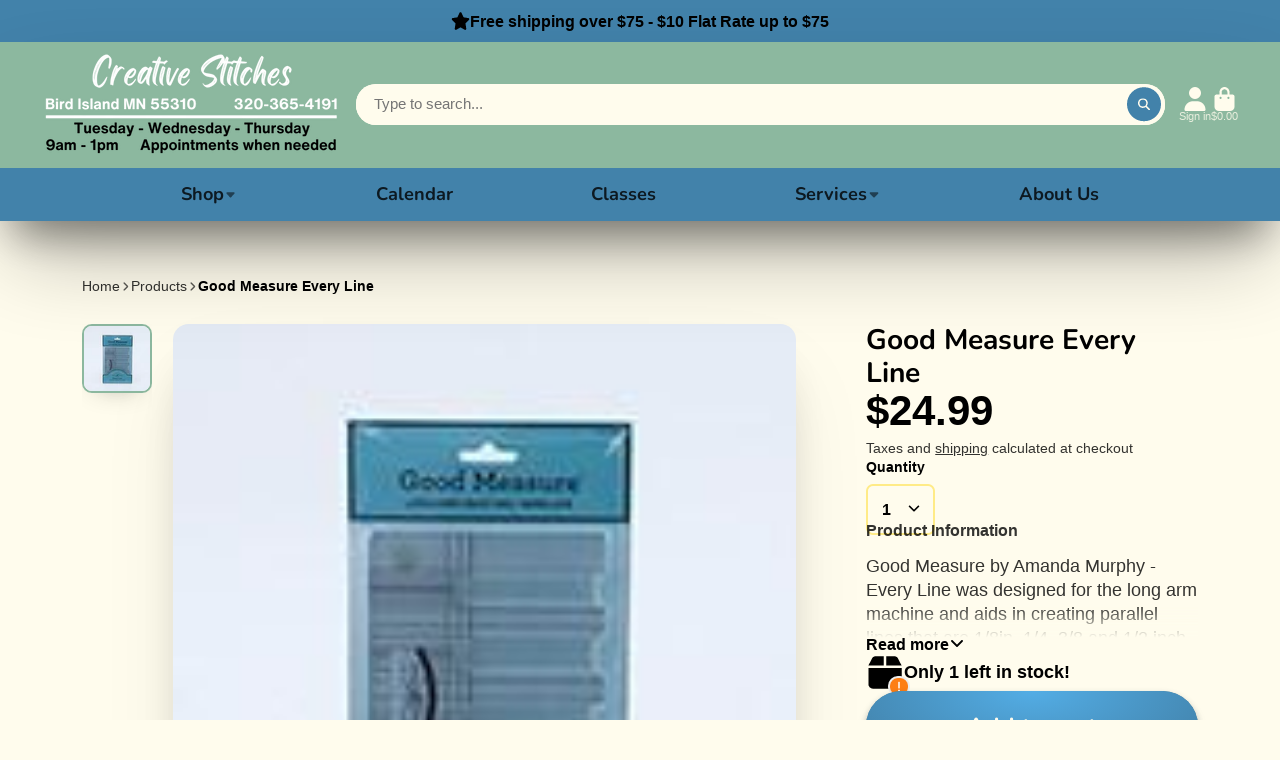

--- FILE ---
content_type: text/css
request_url: https://www.creativestitchesbi.com/cdn/shop/t/5/assets/free-shipping-progress-bar.css?v=57179976325450562941698921797
body_size: -603
content:
.\#free-shipping-progress-bar-icon.\@success{background-color:var(--color-g-success);color:var(--color-g-fg);padding:.4rem;border-radius:50%}.\#free-shipping-progress-bar-icon.\@success .\#icon{--size: 1rem}.\#free-shipping-progress-bar-heading{margin:0}.\#free-shipping-progress-bar-header{display:flex;align-items:center;justify-content:center;gap:.7rem}.\#free-shipping-progress-bar-progress{width:100%;margin-top:.5rem;border-radius:var(--border-radius-base);position:relative;height:.4rem;background:var(--color-g-fg)}.\#free-shipping-progress-bar-progress-inner{position:absolute;top:0;left:0;height:100%;border-radius:var(--border-radius-base);background:var(--color-g-accent)}
/*# sourceMappingURL=/cdn/shop/t/5/assets/free-shipping-progress-bar.css.map?v=57179976325450562941698921797 */


--- FILE ---
content_type: text/css
request_url: https://www.creativestitchesbi.com/cdn/shop/t/5/assets/announcement-bar.css?v=26627843819620196201698921797
body_size: -426
content:
.\#announcement-bar{display:block;position:relative;text-align:center;font-weight:700;background-color:var(--color-bg);color:var(--color-text);height:100%}.\#announcement-bar-close{position:absolute;top:50%;transform:translateY(-50%);z-index:21;background:none;border:none;padding:0;font-size:1.2rem;color:var(--color-text);right:1rem;cursor:pointer}.\#announcement-bar-text{padding:.7rem 2rem;display:flex;align-items:center;justify-content:center;position:relative;font-size:1.15rem;gap:.7em}.\#announcement-bar-text-icon .\#icon{--size: 1.4rem}
/*# sourceMappingURL=/cdn/shop/t/5/assets/announcement-bar.css.map?v=26627843819620196201698921797 */


--- FILE ---
content_type: text/css
request_url: https://www.creativestitchesbi.com/cdn/shop/t/5/assets/newsletter.css?v=34543943946340846091698921797
body_size: -396
content:
.\#newsletter{display:flex;align-items:center;justify-content:center;padding-top:2rem;padding-bottom:2rem;gap:2rem}@media (max-width: 991px){.\#newsletter{flex-direction:column;padding-left:2rem;padding-right:2rem}}.\#newsletter-notification{display:flex;align-items:center;margin-bottom:.5rem;gap:.5rem}.\#newsletter-notification .\#icon{--size: 1.15rem}@media (max-width: 991px){.\#newsletter-notification{justify-content:center}}.\#newsletter-header{text-align:right}@media (max-width: 991px){.\#newsletter-header{text-align:center}}.\#newsletter-heading{font-size:1.8rem;margin-bottom:0}.\#newsletter-subheading{margin-top:.5rem;margin-bottom:0;opacity:.8;font-size:1.1rem}.\#newsletter-form{position:relative}.\#newsletter-input{color:inherit;width:min(25rem,100vw - 4rem);height:3.5rem;border-radius:5rem;border:2px solid currentColor;background:none;padding-left:1rem;padding-right:1rem;font-size:1.1rem;outline:none!important}.\#newsletter-input::placeholder{color:#ffffff80}.\#newsletter-submit{cursor:pointer;position:absolute;top:7px;right:7px;height:calc(3.5rem - 14px);border:none;border-radius:3rem;padding-left:1rem;padding-right:1rem;font-size:1.1rem;font-weight:var(--font-body-weight-bold);color:var(--bg-color);background:var(--text-color)}
/*# sourceMappingURL=/cdn/shop/t/5/assets/newsletter.css.map?v=34543943946340846091698921797 */


--- FILE ---
content_type: text/javascript
request_url: https://www.creativestitchesbi.com/cdn/shop/t/5/assets/product-description-expand.js?v=98780627732830982141698921797
body_size: -331
content:
(async()=>{const{Core}=await importModule("Core"),{$show}=await importModule("Utils"),CN_EXPANDED="!expanded",EXPAND_THRESHOLD=100;customElements.define("product-description-expand",class extends Core{elements={content:"[data-content]",link:"[data-expand-link]"};render(){this.$content.offsetHeight>EXPAND_THRESHOLD*1.25&&(this.classList.remove(CN_EXPANDED),this.style.setProperty("--expand-height",`${EXPAND_THRESHOLD}px`),$show(this.$link),this.$link.addEventListener("click",()=>{this.classList.toggle(CN_EXPANDED)}))}})})();
//# sourceMappingURL=/cdn/shop/t/5/assets/product-description-expand.js.map?v=98780627732830982141698921797


--- FILE ---
content_type: text/javascript
request_url: https://www.creativestitchesbi.com/cdn/shop/t/5/assets/dynamic-icon.js?v=100558875344592705141698921797
body_size: -242
content:
(async()=>{const{Core}=await importModule("Core"),ICONS_URL="https://raw.githubusercontent.com/FortAwesome/Font-Awesome/6.x/svgs/solid/",ICON_PREFIX="icon-",CN_ICON="#icon";customElements.define("load-icon",class extends Core{async render(){if(this.localIcon||await this._loadIcon()){this._displayIcon(),this._setIconProps();return}this._removeContainer()}async _loadIcon(){try{const res=await fetch(`${ICONS_URL}/${this.iconName}.svg`);if(!res.ok)throw new Error(res.status);const svg=await res.text();return this.localIcon=svg,svg}catch(error){return console.error(error.message),null}}_displayIcon(){this.innerHTML=this.localIcon}_setIconProps(){const $icon=this.querySelector("svg");$icon.classList.add(CN_ICON),$icon.style.setProperty("--size",this.getAttribute("size"))}_removeContainer(){this.remove()}get localIcon(){return localStorage.getItem(this.localIconName)}set localIcon(svg){return localStorage.setItem(this.localIconName,svg)}get iconName(){return this.getAttribute("name")}get localIconName(){return`${ICON_PREFIX}${this.iconName}`}})})();
//# sourceMappingURL=/cdn/shop/t/5/assets/dynamic-icon.js.map?v=100558875344592705141698921797
